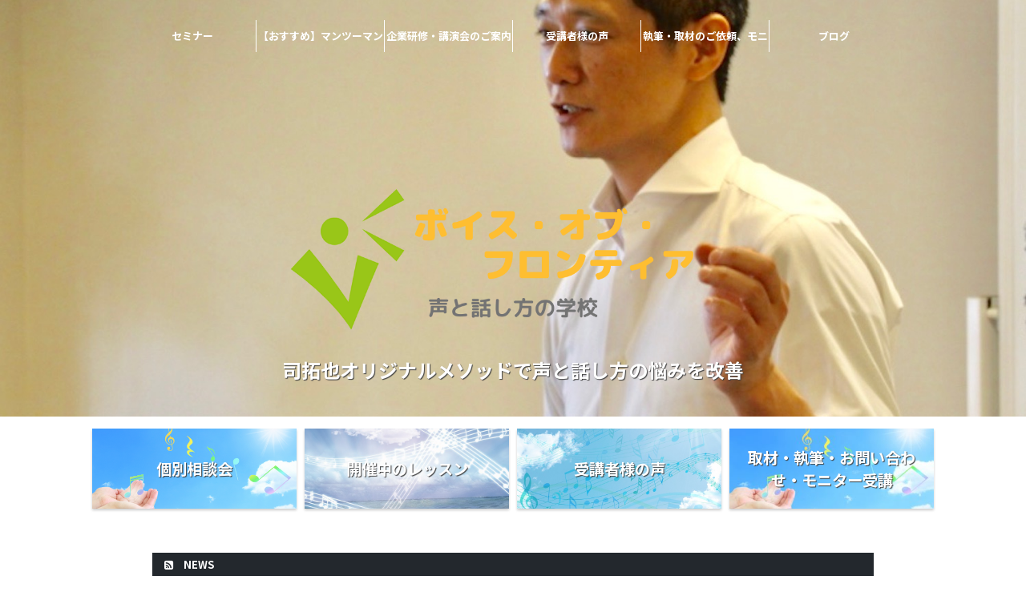

--- FILE ---
content_type: text/html; charset=utf-8
request_url: https://www.google.com/recaptcha/api2/aframe
body_size: 267
content:
<!DOCTYPE HTML><html><head><meta http-equiv="content-type" content="text/html; charset=UTF-8"></head><body><script nonce="0o3z3c-fArsFj7R4uxviPQ">/** Anti-fraud and anti-abuse applications only. See google.com/recaptcha */ try{var clients={'sodar':'https://pagead2.googlesyndication.com/pagead/sodar?'};window.addEventListener("message",function(a){try{if(a.source===window.parent){var b=JSON.parse(a.data);var c=clients[b['id']];if(c){var d=document.createElement('img');d.src=c+b['params']+'&rc='+(localStorage.getItem("rc::a")?sessionStorage.getItem("rc::b"):"");window.document.body.appendChild(d);sessionStorage.setItem("rc::e",parseInt(sessionStorage.getItem("rc::e")||0)+1);localStorage.setItem("rc::h",'1768962899592');}}}catch(b){}});window.parent.postMessage("_grecaptcha_ready", "*");}catch(b){}</script></body></html>

--- FILE ---
content_type: text/css
request_url: https://tsukasataku.com/wp-content/plugins/st-lazy-load/assets/css/style.css?ver=20181225
body_size: 167
content:
@charset "UTF-8";

.st-lazy-load-lazy,
.st-lazy-load-is-preload,
.st-lazy-load-is-loading {
	opacity: 0;
}

.st-lazy-load-is-loaded {
	opacity: 1;
}

.st-lazy-load-fade.st-lazy-load-lazy,
.st-lazy-load-fade.st-lazy-load-is-loaded {
	transition: 1s opacity;
}


--- FILE ---
content_type: text/plain
request_url: https://www.google-analytics.com/j/collect?v=1&_v=j102&a=958225118&t=pageview&_s=1&dl=https%3A%2F%2Ftsukasataku.com%2F&ul=en-us%40posix&dt=%E5%8F%B8%E6%8B%93%E4%B9%9F%E3%81%AE%E8%A9%B1%E3%81%99%E5%A3%B0%E3%83%BB%E8%A9%B1%E3%81%97%E6%96%B9%E3%81%AE%E5%AD%A6%E6%A0%A1%20-%20%E3%83%9C%E3%82%A4%E3%82%B9%E3%83%BB%E3%82%AA%E3%83%96%E3%83%BB%E3%83%95%E3%83%AD%E3%83%B3%E3%83%86%E3%82%A3%E3%82%A2&sr=1280x720&vp=1280x720&_u=aADAAUABAAAAACAAI~&jid=414129007&gjid=608958963&cid=775421437.1768962896&tid=UA-146083467-1&_gid=1995336640.1768962896&_r=1&_slc=1&z=1301055722
body_size: -565
content:
2,cG-Y1X1STZQLX